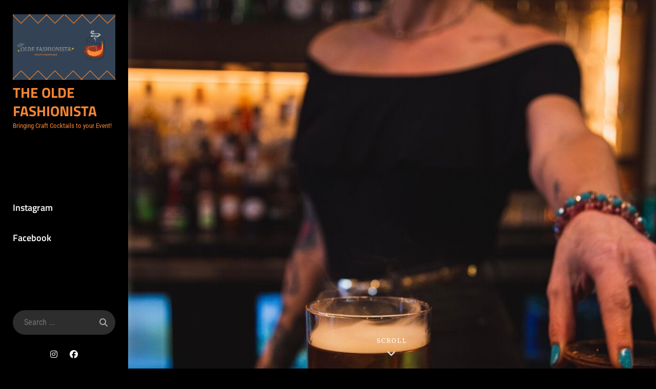

--- FILE ---
content_type: text/html; charset=UTF-8
request_url: https://www.theoldefashionista.com/
body_size: 11239
content:
<!DOCTYPE html>
<html lang="en-US">
<head>
	<meta charset="UTF-8">
	<meta name="viewport" content="width=device-width, initial-scale=1">
	<link rel="profile" href="http://gmpg.org/xfn/11">

	<title>The Olde Fashionista &#8211; Bringing Craft Cocktails to your Event!</title>
<meta name='robots' content='max-image-preview:large' />
<link rel='dns-prefetch' href='//stats.wp.com' />
<link href='https://fonts.gstatic.com' crossorigin rel='preconnect' />
<link rel="alternate" type="application/rss+xml" title="The Olde Fashionista &raquo; Feed" href="https://www.theoldefashionista.com/?feed=rss2" />
<link rel="alternate" type="application/rss+xml" title="The Olde Fashionista &raquo; Comments Feed" href="https://www.theoldefashionista.com/?feed=comments-rss2" />
<style id='wp-img-auto-sizes-contain-inline-css' type='text/css'>
img:is([sizes=auto i],[sizes^="auto," i]){contain-intrinsic-size:3000px 1500px}
/*# sourceURL=wp-img-auto-sizes-contain-inline-css */
</style>
<style id='wp-emoji-styles-inline-css' type='text/css'>

	img.wp-smiley, img.emoji {
		display: inline !important;
		border: none !important;
		box-shadow: none !important;
		height: 1em !important;
		width: 1em !important;
		margin: 0 0.07em !important;
		vertical-align: -0.1em !important;
		background: none !important;
		padding: 0 !important;
	}
/*# sourceURL=wp-emoji-styles-inline-css */
</style>
<style id='wp-block-library-inline-css' type='text/css'>
:root{--wp-block-synced-color:#7a00df;--wp-block-synced-color--rgb:122,0,223;--wp-bound-block-color:var(--wp-block-synced-color);--wp-editor-canvas-background:#ddd;--wp-admin-theme-color:#007cba;--wp-admin-theme-color--rgb:0,124,186;--wp-admin-theme-color-darker-10:#006ba1;--wp-admin-theme-color-darker-10--rgb:0,107,160.5;--wp-admin-theme-color-darker-20:#005a87;--wp-admin-theme-color-darker-20--rgb:0,90,135;--wp-admin-border-width-focus:2px}@media (min-resolution:192dpi){:root{--wp-admin-border-width-focus:1.5px}}.wp-element-button{cursor:pointer}:root .has-very-light-gray-background-color{background-color:#eee}:root .has-very-dark-gray-background-color{background-color:#313131}:root .has-very-light-gray-color{color:#eee}:root .has-very-dark-gray-color{color:#313131}:root .has-vivid-green-cyan-to-vivid-cyan-blue-gradient-background{background:linear-gradient(135deg,#00d084,#0693e3)}:root .has-purple-crush-gradient-background{background:linear-gradient(135deg,#34e2e4,#4721fb 50%,#ab1dfe)}:root .has-hazy-dawn-gradient-background{background:linear-gradient(135deg,#faaca8,#dad0ec)}:root .has-subdued-olive-gradient-background{background:linear-gradient(135deg,#fafae1,#67a671)}:root .has-atomic-cream-gradient-background{background:linear-gradient(135deg,#fdd79a,#004a59)}:root .has-nightshade-gradient-background{background:linear-gradient(135deg,#330968,#31cdcf)}:root .has-midnight-gradient-background{background:linear-gradient(135deg,#020381,#2874fc)}:root{--wp--preset--font-size--normal:16px;--wp--preset--font-size--huge:42px}.has-regular-font-size{font-size:1em}.has-larger-font-size{font-size:2.625em}.has-normal-font-size{font-size:var(--wp--preset--font-size--normal)}.has-huge-font-size{font-size:var(--wp--preset--font-size--huge)}.has-text-align-center{text-align:center}.has-text-align-left{text-align:left}.has-text-align-right{text-align:right}.has-fit-text{white-space:nowrap!important}#end-resizable-editor-section{display:none}.aligncenter{clear:both}.items-justified-left{justify-content:flex-start}.items-justified-center{justify-content:center}.items-justified-right{justify-content:flex-end}.items-justified-space-between{justify-content:space-between}.screen-reader-text{border:0;clip-path:inset(50%);height:1px;margin:-1px;overflow:hidden;padding:0;position:absolute;width:1px;word-wrap:normal!important}.screen-reader-text:focus{background-color:#ddd;clip-path:none;color:#444;display:block;font-size:1em;height:auto;left:5px;line-height:normal;padding:15px 23px 14px;text-decoration:none;top:5px;width:auto;z-index:100000}html :where(.has-border-color){border-style:solid}html :where([style*=border-top-color]){border-top-style:solid}html :where([style*=border-right-color]){border-right-style:solid}html :where([style*=border-bottom-color]){border-bottom-style:solid}html :where([style*=border-left-color]){border-left-style:solid}html :where([style*=border-width]){border-style:solid}html :where([style*=border-top-width]){border-top-style:solid}html :where([style*=border-right-width]){border-right-style:solid}html :where([style*=border-bottom-width]){border-bottom-style:solid}html :where([style*=border-left-width]){border-left-style:solid}html :where(img[class*=wp-image-]){height:auto;max-width:100%}:where(figure){margin:0 0 1em}html :where(.is-position-sticky){--wp-admin--admin-bar--position-offset:var(--wp-admin--admin-bar--height,0px)}@media screen and (max-width:600px){html :where(.is-position-sticky){--wp-admin--admin-bar--position-offset:0px}}

/*# sourceURL=wp-block-library-inline-css */
</style><style id='wp-block-heading-inline-css' type='text/css'>
h1:where(.wp-block-heading).has-background,h2:where(.wp-block-heading).has-background,h3:where(.wp-block-heading).has-background,h4:where(.wp-block-heading).has-background,h5:where(.wp-block-heading).has-background,h6:where(.wp-block-heading).has-background{padding:1.25em 2.375em}h1.has-text-align-left[style*=writing-mode]:where([style*=vertical-lr]),h1.has-text-align-right[style*=writing-mode]:where([style*=vertical-rl]),h2.has-text-align-left[style*=writing-mode]:where([style*=vertical-lr]),h2.has-text-align-right[style*=writing-mode]:where([style*=vertical-rl]),h3.has-text-align-left[style*=writing-mode]:where([style*=vertical-lr]),h3.has-text-align-right[style*=writing-mode]:where([style*=vertical-rl]),h4.has-text-align-left[style*=writing-mode]:where([style*=vertical-lr]),h4.has-text-align-right[style*=writing-mode]:where([style*=vertical-rl]),h5.has-text-align-left[style*=writing-mode]:where([style*=vertical-lr]),h5.has-text-align-right[style*=writing-mode]:where([style*=vertical-rl]),h6.has-text-align-left[style*=writing-mode]:where([style*=vertical-lr]),h6.has-text-align-right[style*=writing-mode]:where([style*=vertical-rl]){rotate:180deg}
/*# sourceURL=https://www.theoldefashionista.com/wp-includes/blocks/heading/style.min.css */
</style>
<style id='wp-block-list-inline-css' type='text/css'>
ol,ul{box-sizing:border-box}:root :where(.wp-block-list.has-background){padding:1.25em 2.375em}
/*# sourceURL=https://www.theoldefashionista.com/wp-includes/blocks/list/style.min.css */
</style>
<style id='wp-block-group-inline-css' type='text/css'>
.wp-block-group{box-sizing:border-box}:where(.wp-block-group.wp-block-group-is-layout-constrained){position:relative}
/*# sourceURL=https://www.theoldefashionista.com/wp-includes/blocks/group/style.min.css */
</style>
<style id='wp-block-group-theme-inline-css' type='text/css'>
:where(.wp-block-group.has-background){padding:1.25em 2.375em}
/*# sourceURL=https://www.theoldefashionista.com/wp-includes/blocks/group/theme.min.css */
</style>
<style id='wp-block-paragraph-inline-css' type='text/css'>
.is-small-text{font-size:.875em}.is-regular-text{font-size:1em}.is-large-text{font-size:2.25em}.is-larger-text{font-size:3em}.has-drop-cap:not(:focus):first-letter{float:left;font-size:8.4em;font-style:normal;font-weight:100;line-height:.68;margin:.05em .1em 0 0;text-transform:uppercase}body.rtl .has-drop-cap:not(:focus):first-letter{float:none;margin-left:.1em}p.has-drop-cap.has-background{overflow:hidden}:root :where(p.has-background){padding:1.25em 2.375em}:where(p.has-text-color:not(.has-link-color)) a{color:inherit}p.has-text-align-left[style*="writing-mode:vertical-lr"],p.has-text-align-right[style*="writing-mode:vertical-rl"]{rotate:180deg}
/*# sourceURL=https://www.theoldefashionista.com/wp-includes/blocks/paragraph/style.min.css */
</style>
<link rel='stylesheet' id='wpforms-gutenberg-form-selector-css' href='https://www.theoldefashionista.com/wp-content/plugins/wpforms/assets/css/wpforms-full.min.css?ver=1.7.4.2' type='text/css' media='all' />
<style id='global-styles-inline-css' type='text/css'>
:root{--wp--preset--aspect-ratio--square: 1;--wp--preset--aspect-ratio--4-3: 4/3;--wp--preset--aspect-ratio--3-4: 3/4;--wp--preset--aspect-ratio--3-2: 3/2;--wp--preset--aspect-ratio--2-3: 2/3;--wp--preset--aspect-ratio--16-9: 16/9;--wp--preset--aspect-ratio--9-16: 9/16;--wp--preset--color--black: #000000;--wp--preset--color--cyan-bluish-gray: #abb8c3;--wp--preset--color--white: #ffffff;--wp--preset--color--pale-pink: #f78da7;--wp--preset--color--vivid-red: #cf2e2e;--wp--preset--color--luminous-vivid-orange: #ff6900;--wp--preset--color--luminous-vivid-amber: #fcb900;--wp--preset--color--light-green-cyan: #7bdcb5;--wp--preset--color--vivid-green-cyan: #00d084;--wp--preset--color--pale-cyan-blue: #8ed1fc;--wp--preset--color--vivid-cyan-blue: #0693e3;--wp--preset--color--vivid-purple: #9b51e0;--wp--preset--color--medium-black: #333333;--wp--preset--color--gray: #999999;--wp--preset--color--light-gray: #f6f6f6;--wp--preset--color--yellow: #e87785;--wp--preset--gradient--vivid-cyan-blue-to-vivid-purple: linear-gradient(135deg,rgb(6,147,227) 0%,rgb(155,81,224) 100%);--wp--preset--gradient--light-green-cyan-to-vivid-green-cyan: linear-gradient(135deg,rgb(122,220,180) 0%,rgb(0,208,130) 100%);--wp--preset--gradient--luminous-vivid-amber-to-luminous-vivid-orange: linear-gradient(135deg,rgb(252,185,0) 0%,rgb(255,105,0) 100%);--wp--preset--gradient--luminous-vivid-orange-to-vivid-red: linear-gradient(135deg,rgb(255,105,0) 0%,rgb(207,46,46) 100%);--wp--preset--gradient--very-light-gray-to-cyan-bluish-gray: linear-gradient(135deg,rgb(238,238,238) 0%,rgb(169,184,195) 100%);--wp--preset--gradient--cool-to-warm-spectrum: linear-gradient(135deg,rgb(74,234,220) 0%,rgb(151,120,209) 20%,rgb(207,42,186) 40%,rgb(238,44,130) 60%,rgb(251,105,98) 80%,rgb(254,248,76) 100%);--wp--preset--gradient--blush-light-purple: linear-gradient(135deg,rgb(255,206,236) 0%,rgb(152,150,240) 100%);--wp--preset--gradient--blush-bordeaux: linear-gradient(135deg,rgb(254,205,165) 0%,rgb(254,45,45) 50%,rgb(107,0,62) 100%);--wp--preset--gradient--luminous-dusk: linear-gradient(135deg,rgb(255,203,112) 0%,rgb(199,81,192) 50%,rgb(65,88,208) 100%);--wp--preset--gradient--pale-ocean: linear-gradient(135deg,rgb(255,245,203) 0%,rgb(182,227,212) 50%,rgb(51,167,181) 100%);--wp--preset--gradient--electric-grass: linear-gradient(135deg,rgb(202,248,128) 0%,rgb(113,206,126) 100%);--wp--preset--gradient--midnight: linear-gradient(135deg,rgb(2,3,129) 0%,rgb(40,116,252) 100%);--wp--preset--font-size--small: 14px;--wp--preset--font-size--medium: 20px;--wp--preset--font-size--large: 42px;--wp--preset--font-size--x-large: 42px;--wp--preset--font-size--normal: 16px;--wp--preset--font-size--huge: 56px;--wp--preset--spacing--20: 0.44rem;--wp--preset--spacing--30: 0.67rem;--wp--preset--spacing--40: 1rem;--wp--preset--spacing--50: 1.5rem;--wp--preset--spacing--60: 2.25rem;--wp--preset--spacing--70: 3.38rem;--wp--preset--spacing--80: 5.06rem;--wp--preset--shadow--natural: 6px 6px 9px rgba(0, 0, 0, 0.2);--wp--preset--shadow--deep: 12px 12px 50px rgba(0, 0, 0, 0.4);--wp--preset--shadow--sharp: 6px 6px 0px rgba(0, 0, 0, 0.2);--wp--preset--shadow--outlined: 6px 6px 0px -3px rgb(255, 255, 255), 6px 6px rgb(0, 0, 0);--wp--preset--shadow--crisp: 6px 6px 0px rgb(0, 0, 0);}:where(.is-layout-flex){gap: 0.5em;}:where(.is-layout-grid){gap: 0.5em;}body .is-layout-flex{display: flex;}.is-layout-flex{flex-wrap: wrap;align-items: center;}.is-layout-flex > :is(*, div){margin: 0;}body .is-layout-grid{display: grid;}.is-layout-grid > :is(*, div){margin: 0;}:where(.wp-block-columns.is-layout-flex){gap: 2em;}:where(.wp-block-columns.is-layout-grid){gap: 2em;}:where(.wp-block-post-template.is-layout-flex){gap: 1.25em;}:where(.wp-block-post-template.is-layout-grid){gap: 1.25em;}.has-black-color{color: var(--wp--preset--color--black) !important;}.has-cyan-bluish-gray-color{color: var(--wp--preset--color--cyan-bluish-gray) !important;}.has-white-color{color: var(--wp--preset--color--white) !important;}.has-pale-pink-color{color: var(--wp--preset--color--pale-pink) !important;}.has-vivid-red-color{color: var(--wp--preset--color--vivid-red) !important;}.has-luminous-vivid-orange-color{color: var(--wp--preset--color--luminous-vivid-orange) !important;}.has-luminous-vivid-amber-color{color: var(--wp--preset--color--luminous-vivid-amber) !important;}.has-light-green-cyan-color{color: var(--wp--preset--color--light-green-cyan) !important;}.has-vivid-green-cyan-color{color: var(--wp--preset--color--vivid-green-cyan) !important;}.has-pale-cyan-blue-color{color: var(--wp--preset--color--pale-cyan-blue) !important;}.has-vivid-cyan-blue-color{color: var(--wp--preset--color--vivid-cyan-blue) !important;}.has-vivid-purple-color{color: var(--wp--preset--color--vivid-purple) !important;}.has-black-background-color{background-color: var(--wp--preset--color--black) !important;}.has-cyan-bluish-gray-background-color{background-color: var(--wp--preset--color--cyan-bluish-gray) !important;}.has-white-background-color{background-color: var(--wp--preset--color--white) !important;}.has-pale-pink-background-color{background-color: var(--wp--preset--color--pale-pink) !important;}.has-vivid-red-background-color{background-color: var(--wp--preset--color--vivid-red) !important;}.has-luminous-vivid-orange-background-color{background-color: var(--wp--preset--color--luminous-vivid-orange) !important;}.has-luminous-vivid-amber-background-color{background-color: var(--wp--preset--color--luminous-vivid-amber) !important;}.has-light-green-cyan-background-color{background-color: var(--wp--preset--color--light-green-cyan) !important;}.has-vivid-green-cyan-background-color{background-color: var(--wp--preset--color--vivid-green-cyan) !important;}.has-pale-cyan-blue-background-color{background-color: var(--wp--preset--color--pale-cyan-blue) !important;}.has-vivid-cyan-blue-background-color{background-color: var(--wp--preset--color--vivid-cyan-blue) !important;}.has-vivid-purple-background-color{background-color: var(--wp--preset--color--vivid-purple) !important;}.has-black-border-color{border-color: var(--wp--preset--color--black) !important;}.has-cyan-bluish-gray-border-color{border-color: var(--wp--preset--color--cyan-bluish-gray) !important;}.has-white-border-color{border-color: var(--wp--preset--color--white) !important;}.has-pale-pink-border-color{border-color: var(--wp--preset--color--pale-pink) !important;}.has-vivid-red-border-color{border-color: var(--wp--preset--color--vivid-red) !important;}.has-luminous-vivid-orange-border-color{border-color: var(--wp--preset--color--luminous-vivid-orange) !important;}.has-luminous-vivid-amber-border-color{border-color: var(--wp--preset--color--luminous-vivid-amber) !important;}.has-light-green-cyan-border-color{border-color: var(--wp--preset--color--light-green-cyan) !important;}.has-vivid-green-cyan-border-color{border-color: var(--wp--preset--color--vivid-green-cyan) !important;}.has-pale-cyan-blue-border-color{border-color: var(--wp--preset--color--pale-cyan-blue) !important;}.has-vivid-cyan-blue-border-color{border-color: var(--wp--preset--color--vivid-cyan-blue) !important;}.has-vivid-purple-border-color{border-color: var(--wp--preset--color--vivid-purple) !important;}.has-vivid-cyan-blue-to-vivid-purple-gradient-background{background: var(--wp--preset--gradient--vivid-cyan-blue-to-vivid-purple) !important;}.has-light-green-cyan-to-vivid-green-cyan-gradient-background{background: var(--wp--preset--gradient--light-green-cyan-to-vivid-green-cyan) !important;}.has-luminous-vivid-amber-to-luminous-vivid-orange-gradient-background{background: var(--wp--preset--gradient--luminous-vivid-amber-to-luminous-vivid-orange) !important;}.has-luminous-vivid-orange-to-vivid-red-gradient-background{background: var(--wp--preset--gradient--luminous-vivid-orange-to-vivid-red) !important;}.has-very-light-gray-to-cyan-bluish-gray-gradient-background{background: var(--wp--preset--gradient--very-light-gray-to-cyan-bluish-gray) !important;}.has-cool-to-warm-spectrum-gradient-background{background: var(--wp--preset--gradient--cool-to-warm-spectrum) !important;}.has-blush-light-purple-gradient-background{background: var(--wp--preset--gradient--blush-light-purple) !important;}.has-blush-bordeaux-gradient-background{background: var(--wp--preset--gradient--blush-bordeaux) !important;}.has-luminous-dusk-gradient-background{background: var(--wp--preset--gradient--luminous-dusk) !important;}.has-pale-ocean-gradient-background{background: var(--wp--preset--gradient--pale-ocean) !important;}.has-electric-grass-gradient-background{background: var(--wp--preset--gradient--electric-grass) !important;}.has-midnight-gradient-background{background: var(--wp--preset--gradient--midnight) !important;}.has-small-font-size{font-size: var(--wp--preset--font-size--small) !important;}.has-medium-font-size{font-size: var(--wp--preset--font-size--medium) !important;}.has-large-font-size{font-size: var(--wp--preset--font-size--large) !important;}.has-x-large-font-size{font-size: var(--wp--preset--font-size--x-large) !important;}
/*# sourceURL=global-styles-inline-css */
</style>

<style id='classic-theme-styles-inline-css' type='text/css'>
/*! This file is auto-generated */
.wp-block-button__link{color:#fff;background-color:#32373c;border-radius:9999px;box-shadow:none;text-decoration:none;padding:calc(.667em + 2px) calc(1.333em + 2px);font-size:1.125em}.wp-block-file__button{background:#32373c;color:#fff;text-decoration:none}
/*# sourceURL=/wp-includes/css/classic-themes.min.css */
</style>
<link rel='stylesheet' id='chique-style-css' href='https://www.theoldefashionista.com/wp-content/themes/chique/style.css?ver=20251210-131404' type='text/css' media='all' />
<style id='chique-style-inline-css' type='text/css'>
.hero-content-wrapper {  background-image: url("https://www.theoldefashionista.com/wp-content/uploads/2021/10/cropped-IMG_1345-2.jpg"); background-attachment: scroll;}
.home .custom-header:after { background-color: rgba(0, 0, 0, 0); } 
body:not(.home) .custom-header:after { background-color: rgba(0, 0, 0, 0.5); } 
/*# sourceURL=chique-style-inline-css */
</style>
<link rel='stylesheet' id='chique-dark-style-css' href='https://www.theoldefashionista.com/wp-content/themes/chique-dark/style.css?ver=20251210-131718' type='text/css' media='all' />
<link rel='stylesheet' id='chique-block-style-css' href='https://www.theoldefashionista.com/wp-content/themes/chique/assets/css/blocks.css?ver=1.0' type='text/css' media='all' />
<link rel='stylesheet' id='chique-dark-block-style-css' href='https://www.theoldefashionista.com/wp-content/themes/chique-dark/assets/css/child-blocks.css?ver=20211006-124640' type='text/css' media='all' />
<link rel='stylesheet' id='chique-fonts-css' href='https://www.theoldefashionista.com/wp-content/fonts/38b3ef22610bbd11aad3941b2b7bfb52.css' type='text/css' media='all' />
<link rel='stylesheet' id='font-awesome-css' href='https://www.theoldefashionista.com/wp-content/themes/chique/assets/css/font-awesome/css/all.min.css?ver=6.7.2' type='text/css' media='all' />
<script type="text/javascript" src="https://www.theoldefashionista.com/wp-includes/js/jquery/jquery.min.js?ver=3.7.1" id="jquery-core-js"></script>
<script type="text/javascript" src="https://www.theoldefashionista.com/wp-includes/js/jquery/jquery-migrate.min.js?ver=3.4.1" id="jquery-migrate-js"></script>
<link rel="https://api.w.org/" href="https://www.theoldefashionista.com/index.php?rest_route=/" /><link rel="EditURI" type="application/rsd+xml" title="RSD" href="https://www.theoldefashionista.com/xmlrpc.php?rsd" />
<meta name="generator" content="WordPress 6.9" />
	<style>img#wpstats{display:none}</style>
					<style type="text/css" rel="header-image">
				.custom-header {
					background-image: url( https://www.theoldefashionista.com/wp-content/uploads/2021/10/cropped-cropped-IMG_1345-1.jpg);
					background-position: center top;
					background-repeat: no-repeat;
					background-size: cover;
				}
			</style>
				<style type="text/css">
					.site-title a,
			.site-description {
				color: #f68533;
			}
				</style>
		<style type="text/css" id="custom-background-css">
body.custom-background { background-color: #000000; }
</style>
	<link rel="icon" href="https://www.theoldefashionista.com/wp-content/uploads/2023/04/image-50x50.jpg" sizes="32x32" />
<link rel="icon" href="https://www.theoldefashionista.com/wp-content/uploads/2023/04/image-300x300.jpg" sizes="192x192" />
<link rel="apple-touch-icon" href="https://www.theoldefashionista.com/wp-content/uploads/2023/04/image-300x300.jpg" />
<meta name="msapplication-TileImage" content="https://www.theoldefashionista.com/wp-content/uploads/2023/04/image-300x300.jpg" />
<link rel='stylesheet' id='wpforms-full-css' href='https://www.theoldefashionista.com/wp-content/plugins/wpforms/assets/css/wpforms-full.min.css?ver=1.7.4.2' type='text/css' media='all' />
</head>

<body class="home blog custom-background wp-custom-logo wp-embed-responsive wp-theme-chique wp-child-theme-chique-dark hfeed navigation-classic two-columns-layout content-left single-blog no-header-media-text no-featured-slider color-scheme-dark">


	<div id="page" class="site">
		<a class="skip-link screen-reader-text" href="#content">Skip to content</a>

		<header id="masthead" class="site-header">
			<div class="wrapper">
				<div class="site-header-main">
					<div class="site-branding">
	<a href="https://www.theoldefashionista.com/" class="custom-logo-link" rel="home" aria-current="page"><img width="500" height="321" src="https://www.theoldefashionista.com/wp-content/uploads/2021/10/cropped-The-Olde-Fashionista-Logo-1.png" class="custom-logo" alt="The Olde Fashionista" decoding="async" fetchpriority="high" srcset="https://www.theoldefashionista.com/wp-content/uploads/2021/10/cropped-The-Olde-Fashionista-Logo-1.png 500w, https://www.theoldefashionista.com/wp-content/uploads/2021/10/cropped-The-Olde-Fashionista-Logo-1-300x193.png 300w" sizes="(max-width: 500px) 100vw, 500px" /></a>	
	<div class="site-identity">
					<h1 class="site-title"><a href="https://www.theoldefashionista.com/" rel="home">The Olde Fashionista</a></h1>
		
					<p class="site-description">Bringing Craft Cocktails to your Event!</p>
			</div>
</div><!-- .site-branding -->

					<div id="site-header-menu" class="site-header-menu">
	<div id="primary-menu-wrapper" class="menu-wrapper">

		<div class="header-overlay"></div>

		<div class="menu-toggle-wrapper">
			<button id="menu-toggle" class="menu-toggle" aria-controls="top-menu" aria-expanded="false">
				<div class="menu-bars">
					<div class="bars bar1"></div>
	  				<div class="bars bar2"></div>
	  				<div class="bars bar3"></div>
  				</div>
				<span class="menu-label">Menu</span>
			</button>
		</div><!-- .menu-toggle-wrapper -->

		<div class="menu-inside-wrapper">
			
					<nav id="site-navigation" class="main-navigation" role="navigation" aria-label="Primary Menu">
		<ul id="primary-menu" class="menu nav-menu"><li id="menu-item-45" class="menu-item menu-item-type-custom menu-item-object-custom menu-item-45"><a href="https://www.instagram.com/theoldefashionista/">Instagram</a></li>
<li id="menu-item-44" class="menu-item menu-item-type-custom menu-item-object-custom menu-item-44"><a href="https://www.facebook.com/TheOldeFashionista">Facebook</a></li>
</ul>
	</nav><!-- .main-navigation -->

			<div class="mobile-social-search">
				<div class="search-container">
					

<form role="search" method="get" class="search-form" action="https://www.theoldefashionista.com/">
	<label for="search-form-69822200edf4f">
		<span class="screen-reader-text">Search for:</span>	
		<input type="search" id="search-form-69822200edf4f" class="search-field" placeholder="Search ..." value="" name="s" title="Search for:">
	</label>
		
	<button type="submit" class="search-submit fa fa-search"></button>
</form>
				</div>

			<nav class="social-navigation" role="navigation" aria-label="Social Links Menu">
				<div class="menu-social-container"><ul id="menu-media" class="menu"><li class="menu-item menu-item-type-custom menu-item-object-custom menu-item-45"><a href="https://www.instagram.com/theoldefashionista/"><span class="screen-reader-text">Instagram</span></a></li>
<li class="menu-item menu-item-type-custom menu-item-object-custom menu-item-44"><a href="https://www.facebook.com/TheOldeFashionista"><span class="screen-reader-text">Facebook</span></a></li>
</ul></div>			</nav><!-- .social-navigation -->


			</div><!-- .mobile-social-search -->
		</div><!-- .menu-inside-wrapper -->
	</div><!-- #primary-menu-wrapper.menu-wrapper -->

</div><!-- .site-header-menu -->

<div class="search-social-container">
	<div id="primary-search-wrapper">
			<div class="search-container">
				

<form role="search" method="get" class="search-form" action="https://www.theoldefashionista.com/">
	<label for="search-form-69822200ee319">
		<span class="screen-reader-text">Search for:</span>	
		<input type="search" id="search-form-69822200ee319" class="search-field" placeholder="Search ..." value="" name="s" title="Search for:">
	</label>
		
	<button type="submit" class="search-submit fa fa-search"></button>
</form>
			</div>
	</div><!-- #primary-search-wrapper -->

	<div id="social-menu-wrapper">
			<nav class="social-navigation" role="navigation" aria-label="Social Links Menu">
				<div class="menu-social-container"><ul id="menu-media-1" class="menu"><li class="menu-item menu-item-type-custom menu-item-object-custom menu-item-45"><a href="https://www.instagram.com/theoldefashionista/"><span class="screen-reader-text">Instagram</span></a></li>
<li class="menu-item menu-item-type-custom menu-item-object-custom menu-item-44"><a href="https://www.facebook.com/TheOldeFashionista"><span class="screen-reader-text">Facebook</span></a></li>
</ul></div>			</nav><!-- .social-navigation -->
	</div><!-- .menu-wrapper -->
</div> <!-- .search-social-container -->



				</div> <!-- .site-header-main -->

			</div> <!-- .wrapper -->
		</header><!-- #masthead -->	
			
		<div class="below-site-header">

			<div class="site-overlay"><span class="screen-reader-text">Site Overlay</span></div>

			
<div class="custom-header">
		<div class="custom-header-media">
		<img src="https://www.theoldefashionista.com/wp-content/uploads/2021/10/cropped-cropped-IMG_1345-1.jpg"/>	</div>
	
	
				<div class="scroll-down">
				<span>Scroll</span>
				<span class="fa fa-angle-down" aria-hidden="true"></span>
			</div><!-- .scroll-down -->
	</div><!-- .custom-header -->







			<div id="content" class="site-content">
				<div class="wrapper">

		<div id="primary" class="content-area">
			<main id="main" class="site-main">
				<div class="archive-content-wrap">
										
					
						<div class="section-content-wrapper layout-one">
							
<article id="post-153" class="post-153 post type-post status-publish format-standard hentry category-uncategorized">
	<div class="hentry-inner">
		
		<div class="entry-container">
			
			<header class="entry-header">
				<h2 class="entry-title"><a href="https://www.theoldefashionista.com/?p=153" rel="bookmark">We bring a Craft Cocktail “experience” to your wedding!</a></h2>
								<div class="entry-meta">
					<span class="byline"><span class="author-label screen-reader-text">By </span><span class="author vcard"><a class="url fn n" href="https://www.theoldefashionista.com/?author=1">Theoldefashionista</a></span></span><span class="posted-on"><span class="date-label"> </span><a href="https://www.theoldefashionista.com/?p=153" rel="bookmark"><time class="entry-date published updated" datetime="2023-04-27T14:35:20-04:00">April 27, 2023</time></a></span>				</div><!-- .entry-meta -->
							</header><!-- .entry-header -->

			<div class="entry-summary"><p>We all know that Cocktails are a very important part of most weddings! Everyone loves an open bar! But often, wedding bars leave a lot to be desired. Hire The Olde Fashionista and bring a<span class="more-button"><a href="https://www.theoldefashionista.com/?p=153" class="more-link">Continue reading<span class="screen-reader-text">We bring a Craft Cocktail “experience” to your wedding!</span><i class="fa fa-angle-right" aria-hidden="true"></i></a></span></p>
</div><!-- .entry-summary -->
		</div> <!-- .entry-container -->
	</div> <!-- .hentry-inner -->
</article><!-- #post-153 -->

<article id="post-144" class="post-144 post type-post status-publish format-standard hentry category-uncategorized">
	<div class="hentry-inner">
		
		<div class="entry-container">
			
			<header class="entry-header">
				<h2 class="entry-title"><a href="https://www.theoldefashionista.com/?p=144" rel="bookmark">Let’s have a Bourbon Tasting</a></h2>
								<div class="entry-meta">
					<span class="byline"><span class="author-label screen-reader-text">By </span><span class="author vcard"><a class="url fn n" href="https://www.theoldefashionista.com/?author=1">Theoldefashionista</a></span></span><span class="posted-on"><span class="date-label"> </span><a href="https://www.theoldefashionista.com/?p=144" rel="bookmark"><time class="entry-date published updated" datetime="2023-04-21T15:33:19-04:00">April 21, 2023</time></a></span>				</div><!-- .entry-meta -->
							</header><!-- .entry-header -->

			<div class="entry-summary"><p>Book a bourbon tasting in your home or at your next event! Every bourbon has its own distinct flavors and aromas. Bourbon tastings allow us to try several different bourbons so we can identify their<span class="more-button"><a href="https://www.theoldefashionista.com/?p=144" class="more-link">Continue reading<span class="screen-reader-text">Let’s have a Bourbon Tasting</span><i class="fa fa-angle-right" aria-hidden="true"></i></a></span></p>
</div><!-- .entry-summary -->
		</div> <!-- .entry-container -->
	</div> <!-- .hentry-inner -->
</article><!-- #post-144 -->

<article id="post-140" class="post-140 post type-post status-publish format-standard hentry category-uncategorized">
	<div class="hentry-inner">
		
		<div class="entry-container">
			
			<header class="entry-header">
				<h2 class="entry-title"><a href="https://www.theoldefashionista.com/?p=140" rel="bookmark">In Home Cocktail Classes</a></h2>
								<div class="entry-meta">
					<span class="byline"><span class="author-label screen-reader-text">By </span><span class="author vcard"><a class="url fn n" href="https://www.theoldefashionista.com/?author=1">Theoldefashionista</a></span></span><span class="posted-on"><span class="date-label"> </span><a href="https://www.theoldefashionista.com/?p=140" rel="bookmark"><time class="entry-date published updated" datetime="2023-04-19T22:12:06-04:00">April 19, 2023</time></a></span>				</div><!-- .entry-meta -->
							</header><!-- .entry-header -->

			<div class="entry-summary"><p>We all love drinking tasty cocktails! Let me teach you how to make them at home! Book your in-home Cocktail Class and invite all your friends! We will make a custom menu just for you<span class="more-button"><a href="https://www.theoldefashionista.com/?p=140" class="more-link">Continue reading<span class="screen-reader-text">In Home Cocktail Classes</span><i class="fa fa-angle-right" aria-hidden="true"></i></a></span></p>
</div><!-- .entry-summary -->
		</div> <!-- .entry-container -->
	</div> <!-- .hentry-inner -->
</article><!-- #post-140 -->

<article id="post-134" class="post-134 post type-post status-publish format-standard hentry category-uncategorized">
	<div class="hentry-inner">
		
		<div class="entry-container">
			
			<header class="entry-header">
				<h2 class="entry-title"><a href="https://www.theoldefashionista.com/?p=134" rel="bookmark">Smoke Boxes Available!</a></h2>
								<div class="entry-meta">
					<span class="byline"><span class="author-label screen-reader-text">By </span><span class="author vcard"><a class="url fn n" href="https://www.theoldefashionista.com/?author=1">Theoldefashionista</a></span></span><span class="posted-on"><span class="date-label"> </span><a href="https://www.theoldefashionista.com/?p=134" rel="bookmark"><time class="entry-date published updated" datetime="2023-04-19T22:04:57-04:00">April 19, 2023</time></a></span>				</div><!-- .entry-meta -->
							</header><!-- .entry-header -->

			<div class="entry-summary"><p>Smoked cocktails have really grown in popularity over the last few years! I began making custom designed Smoke Boxes for my clients private events. After high demand I have several available at all times for<span class="more-button"><a href="https://www.theoldefashionista.com/?p=134" class="more-link">Continue reading<span class="screen-reader-text">Smoke Boxes Available!</span><i class="fa fa-angle-right" aria-hidden="true"></i></a></span></p>
</div><!-- .entry-summary -->
		</div> <!-- .entry-container -->
	</div> <!-- .hentry-inner -->
</article><!-- #post-134 -->

<article id="post-120" class="post-120 post type-post status-publish format-standard hentry category-uncategorized tag-lavender-cocktails">
	<div class="hentry-inner">
		
		<div class="entry-container">
			
			<header class="entry-header">
				<h2 class="entry-title"><a href="https://www.theoldefashionista.com/?p=120" rel="bookmark">Chill Vibes</a></h2>
								<div class="entry-meta">
					<span class="byline"><span class="author-label screen-reader-text">By </span><span class="author vcard"><a class="url fn n" href="https://www.theoldefashionista.com/?author=1">Theoldefashionista</a></span></span><span class="posted-on"><span class="date-label"> </span><a href="https://www.theoldefashionista.com/?p=120" rel="bookmark"><time class="entry-date published" datetime="2022-06-25T16:06:55-04:00">June 25, 2022</time><time class="updated" datetime="2023-04-19T21:57:28-04:00">April 19, 2023</time></a></span>				</div><!-- .entry-meta -->
							</header><!-- .entry-header -->

			<div class="entry-summary"><p>Lavender is one of my FAVORITE ingredients 🤩 It’s heavenly flavor and aroma invokes chill vibes. This cocktail will relax you with fresh lavender then it will intrigue your senses with hints of Jasmine &amp;<span class="more-button"><a href="https://www.theoldefashionista.com/?p=120" class="more-link">Continue reading<span class="screen-reader-text">Chill Vibes</span><i class="fa fa-angle-right" aria-hidden="true"></i></a></span></p>
</div><!-- .entry-summary -->
		</div> <!-- .entry-container -->
	</div> <!-- .hentry-inner -->
</article><!-- #post-120 -->

<article id="post-61" class="post-61 post type-post status-publish format-standard hentry category-uncategorized tag-old-fashioned tag-smoke tag-smoked tag-smoked-old-fashioned">
	<div class="hentry-inner">
		
		<div class="entry-container">
			
			<header class="entry-header">
				<h2 class="entry-title"><a href="https://www.theoldefashionista.com/?p=61" rel="bookmark">Smoked Old Fashioned&#8217;s are the BEST!</a></h2>
								<div class="entry-meta">
					<span class="byline"><span class="author-label screen-reader-text">By </span><span class="author vcard"><a class="url fn n" href="https://www.theoldefashionista.com/?author=1">Theoldefashionista</a></span></span><span class="posted-on"><span class="date-label"> </span><a href="https://www.theoldefashionista.com/?p=61" rel="bookmark"><time class="entry-date published updated" datetime="2021-10-08T17:35:52-04:00">October 8, 2021</time></a></span>				</div><!-- .entry-meta -->
							</header><!-- .entry-header -->

			<div class="entry-summary"></div><!-- .entry-summary -->
		</div> <!-- .entry-container -->
	</div> <!-- .hentry-inner -->
</article><!-- #post-61 -->

<article id="post-47" class="post-47 post type-post status-publish format-standard hentry category-uncategorized tag-amaretto-sour tag-casi-king tag-cocktail">
	<div class="hentry-inner">
		
		<div class="entry-container">
			
			<header class="entry-header">
				<h2 class="entry-title"><a href="https://www.theoldefashionista.com/?p=47" rel="bookmark">The Many Faces Of an Amaretto Sour</a></h2>
								<div class="entry-meta">
					<span class="byline"><span class="author-label screen-reader-text">By </span><span class="author vcard"><a class="url fn n" href="https://www.theoldefashionista.com/?author=1">Theoldefashionista</a></span></span><span class="posted-on"><span class="date-label"> </span><a href="https://www.theoldefashionista.com/?p=47" rel="bookmark"><time class="entry-date published updated" datetime="2021-10-08T17:32:43-04:00">October 8, 2021</time></a></span>				</div><!-- .entry-meta -->
							</header><!-- .entry-header -->

			<div class="entry-summary"></div><!-- .entry-summary -->
		</div> <!-- .entry-container -->
	</div> <!-- .hentry-inner -->
</article><!-- #post-47 -->

<article id="post-1" class="post-1 post type-post status-publish format-standard hentry category-uncategorized">
	<div class="hentry-inner">
		
		<div class="entry-container">
			
			<header class="entry-header">
				<h2 class="entry-title"><a href="https://www.theoldefashionista.com/?p=1" rel="bookmark">About The Olde Fashionista</a></h2>
								<div class="entry-meta">
					<span class="byline"><span class="author-label screen-reader-text">By </span><span class="author vcard"><a class="url fn n" href="https://www.theoldefashionista.com/?author=1">Theoldefashionista</a></span></span><span class="posted-on"><span class="date-label"> </span><a href="https://www.theoldefashionista.com/?p=1" rel="bookmark"><time class="entry-date published" datetime="2021-10-05T12:47:43-04:00">October 5, 2021</time><time class="updated" datetime="2021-10-10T20:00:32-04:00">October 10, 2021</time></a></span>				</div><!-- .entry-meta -->
							</header><!-- .entry-header -->

			<div class="entry-summary"><p>My name is Dana Jordan and I am a craft cocktail bartender in Mooresville, NC 🙂 I have been mixing up tasty drinks for 15 years and I truly LOVE IT! My passion for making<span class="more-button"><a href="https://www.theoldefashionista.com/?p=1" class="more-link">Continue reading<span class="screen-reader-text">About The Olde Fashionista</span><i class="fa fa-angle-right" aria-hidden="true"></i></a></span></p>
</div><!-- .entry-summary -->
		</div> <!-- .entry-container -->
	</div> <!-- .hentry-inner -->
</article><!-- #post-1 -->
						</div> <!-- .section-content-wrapper -->

										</div> <!-- .archive-content-wrap -->
			</main><!-- #main -->
		</div><!-- #primary -->
	<aside id="secondary" class="sidebar widget-area" role="complementary">
	<section id="block-3" class="widget widget_block"><div class="widget-wrap">
<div class="wp-block-group"><div class="wp-block-group__inner-container is-layout-flow wp-block-group-is-layout-flow">
<h2 class="wp-block-heading">Services I Offer!</h2>



<ul class="wp-block-list"><li>Invite The Olde Fashionista to make Craft Cocktails for...</li><li>Weddings</li><li>Rehearsal Dinners</li><li>Bachelorette Parties</li><li>Bachelor Parties</li><li>Holiday Parties</li><li>Corporate Parties</li><li>In-Home Cocktail Classes</li></ul>



<p></p>



<ul class="wp-block-list"><li></li><li></li><li><strong><span class="has-inline-color has-black-color">CONTACT INFORMATION</span></strong></li><li>Dana Jordan</li><li>Dana@OldeFashionista.com</li><li>516 River HWY Ste D #278</li><li>Mooresville, NC 28117</li><li>980-680-9748</li></ul>



<p></p>



<p></p>
</div></div>
</div></section><section id="block-5" class="widget widget_block"><div class="widget-wrap">
<div class="wp-block-group"><div class="wp-block-group__inner-container is-layout-flow wp-block-group-is-layout-flow">
<h2 class="wp-block-heading">Testimonials</h2>



<p>"OMG! Dana has the best personality! My friends absolutely loved her. She's so fun!" Susie 2021</p>



<p>"She simply brings the best vibe to the room! She makes you feel important, special, and literally brings happiness when out having a drink. She is one of a kind who brings delicious drinks to life." Cheznee 2021</p>



<p>"Dana is my favorite bartender of all time! She always has new Old Fashioned ideas and I am impressed every time! I only want her to make my drinks forever!" Kevin 2021</p>



<p>"I attended a wedding that The Olde Fashionista was bartending and it was AMAZING:) She had a custom menu for the wedding and every cocktail was delicious! The Smoked Old Fashioned's were so cool and made it such a fun experience. The wedding guests are still talking about her!" Jessica 2020</p>



<p></p>
</div></div>
</div></section></aside><!-- .sidebar .widget-area -->

			</div><!-- .wrapper -->
		</div><!-- #content -->

		
		<footer id="colophon" class="site-footer">
			

	<aside id="tertiary" class="widget-area footer-widget-area one" role="complementary">
		<div class="wrapper">
							<div class="widget-column footer-widget-2">
					<section id="block-15" class="widget widget_block"><div class="widget-wrap">
<h2 class="wp-block-heading">REQUEST MORE INFO!</h2>
</div></section><section id="block-16" class="widget widget_block"><div class="widget-wrap"><div class="wpforms-container wpforms-container-full" id="wpforms-87"><form id="wpforms-form-87" class="wpforms-validate wpforms-form wpforms-ajax-form" data-formid="87" method="post" enctype="multipart/form-data" action="/" data-token="7acfae3eb1d1783d98d65fab861938bf"><noscript class="wpforms-error-noscript">Please enable JavaScript in your browser to complete this form.</noscript><div class="wpforms-field-container"><div id="wpforms-87-field_1-container" class="wpforms-field wpforms-field-name" data-field-id="1"><label class="wpforms-field-label" for="wpforms-87-field_1">Name <span class="wpforms-required-label">*</span></label><div class="wpforms-field-row wpforms-field-medium"><div class="wpforms-field-row-block wpforms-first wpforms-one-half"><input type="text" id="wpforms-87-field_1" class="wpforms-field-name-first wpforms-field-required" name="wpforms[fields][1][first]" required><label for="wpforms-87-field_1" class="wpforms-field-sublabel after ">First</label></div><div class="wpforms-field-row-block wpforms-one-half"><input type="text" id="wpforms-87-field_1-last" class="wpforms-field-name-last wpforms-field-required" name="wpforms[fields][1][last]" required><label for="wpforms-87-field_1-last" class="wpforms-field-sublabel after ">Last</label></div></div></div><div id="wpforms-87-field_3-container" class="wpforms-field wpforms-field-email" data-field-id="3"><label class="wpforms-field-label" for="wpforms-87-field_3">Email <span class="wpforms-required-label">*</span></label><input type="email" id="wpforms-87-field_3" class="wpforms-field-medium wpforms-field-required" name="wpforms[fields][3]" required></div><div id="wpforms-87-field_5-container" class="wpforms-field wpforms-field-textarea" data-field-id="5"><label class="wpforms-field-label" for="wpforms-87-field_5">What type of event are you planning? <span class="wpforms-required-label">*</span></label><textarea id="wpforms-87-field_5" class="wpforms-field-medium wpforms-field-required" name="wpforms[fields][5]" required></textarea></div><div id="wpforms-87-field_7-container" class="wpforms-field wpforms-field-text" data-field-id="7"><label class="wpforms-field-label" for="wpforms-87-field_7">When are you planning on having your event? <span class="wpforms-required-label">*</span></label><input type="text" id="wpforms-87-field_7" class="wpforms-field-medium wpforms-field-required" name="wpforms[fields][7]" required></div></div><div class="wpforms-submit-container"><input type="hidden" name="wpforms[id]" value="87"><input type="hidden" name="wpforms[author]" value="1"><button type="submit" name="wpforms[submit]" id="wpforms-submit-87" class="wpforms-submit" data-alt-text="Sending..." data-submit-text="Submit" aria-live="assertive" value="wpforms-submit">Submit</button><img loading="lazy" decoding="async" src="https://www.theoldefashionista.com/wp-content/plugins/wpforms/assets/images/submit-spin.svg" class="wpforms-submit-spinner" style="display: none;" width="26" height="26" alt=""></div></form></div>  <!-- .wpforms-container --></div></section>				</div>
					</div>
	</aside><!-- .widget-area -->


			<div id="site-generator">
	<div class="wrapper">

		
		<div class="site-info">
			Copyright &copy; 2026 <a href="https://www.theoldefashionista.com/">The Olde Fashionista</a>. All Rights Reserved.  &#124; Chique Dark&nbsp;by&nbsp;<a target="_blank" href="https://catchthemes.com/">Catch Themes</a>		</div> <!-- .site-info -->
	</div> <!-- .wrapper -->
</div><!-- .site-info -->
		</footer><!-- #colophon -->
	</div> <!-- below-site-header -->
</div><!-- #page -->

<script type="text/javascript" id="jetpack-portfolio-theme-supports-js-after">
/* <![CDATA[ */
const jetpack_portfolio_theme_supports = false
//# sourceURL=jetpack-portfolio-theme-supports-js-after
/* ]]> */
</script>
<script type="text/javascript" id="jetpack-testimonial-theme-supports-js-after">
/* <![CDATA[ */
const jetpack_testimonial_theme_supports = false
//# sourceURL=jetpack-testimonial-theme-supports-js-after
/* ]]> */
</script>
<script type="text/javascript" src="https://www.theoldefashionista.com/wp-content/themes/chique/assets/js/navigation.min.js?ver=20171226" id="chique-navigation-js"></script>
<script type="text/javascript" src="https://www.theoldefashionista.com/wp-content/themes/chique/assets/js/skip-link-focus-fix.min.js?ver=20171226" id="chique-skip-link-focus-fix-js"></script>
<script type="text/javascript" src="https://www.theoldefashionista.com/wp-content/themes/chique/assets/js/jquery.matchHeight.min.js?ver=20171226" id="jquery-match-height-js"></script>
<script type="text/javascript" src="https://www.theoldefashionista.com/wp-includes/js/imagesloaded.min.js?ver=5.0.0" id="imagesloaded-js"></script>
<script type="text/javascript" src="https://www.theoldefashionista.com/wp-includes/js/masonry.min.js?ver=4.2.2" id="masonry-js"></script>
<script type="text/javascript" src="https://www.theoldefashionista.com/wp-includes/js/jquery/jquery.masonry.min.js?ver=3.1.2b" id="jquery-masonry-js"></script>
<script type="text/javascript" id="chique-script-js-extra">
/* <![CDATA[ */
var chiqueOptions = {"screenReaderText":{"expand":"expand child menu","collapse":"collapse child menu"},"iconNavPrev":"\u003Ci class=\"fa fa-chevron-left\"\u003E\u003C/i\u003E","iconNavNext":"\u003Ci class=\"fa fa-chevron-right\"\u003E\u003C/i\u003E"};
//# sourceURL=chique-script-js-extra
/* ]]> */
</script>
<script type="text/javascript" src="https://www.theoldefashionista.com/wp-content/themes/chique/assets/js/custom-scripts.min.js?ver=1669987608" id="chique-script-js"></script>
<script type="text/javascript" id="jetpack-stats-js-before">
/* <![CDATA[ */
_stq = window._stq || [];
_stq.push([ "view", {"v":"ext","blog":"206715417","post":"0","tz":"-5","srv":"www.theoldefashionista.com","arch_home":"1","j":"1:15.4"} ]);
_stq.push([ "clickTrackerInit", "206715417", "0" ]);
//# sourceURL=jetpack-stats-js-before
/* ]]> */
</script>
<script type="text/javascript" src="https://stats.wp.com/e-202606.js" id="jetpack-stats-js" defer="defer" data-wp-strategy="defer"></script>
<script type="text/javascript" src="https://www.theoldefashionista.com/wp-content/plugins/wpforms/assets/js/jquery.validate.min.js?ver=1.19.3" id="wpforms-validation-js"></script>
<script type="text/javascript" src="https://www.theoldefashionista.com/wp-content/plugins/wpforms/assets/js/mailcheck.min.js?ver=1.1.2" id="wpforms-mailcheck-js"></script>
<script type="text/javascript" src="https://www.theoldefashionista.com/wp-content/plugins/wpforms/assets/js/punycode.min.js?ver=1.0.0" id="wpforms-punycode-js"></script>
<script type="text/javascript" src="https://www.theoldefashionista.com/wp-content/plugins/wpforms/assets/js/wpforms.min.js?ver=1.7.4.2" id="wpforms-js"></script>
<script id="wp-emoji-settings" type="application/json">
{"baseUrl":"https://s.w.org/images/core/emoji/17.0.2/72x72/","ext":".png","svgUrl":"https://s.w.org/images/core/emoji/17.0.2/svg/","svgExt":".svg","source":{"concatemoji":"https://www.theoldefashionista.com/wp-includes/js/wp-emoji-release.min.js?ver=6.9"}}
</script>
<script type="module">
/* <![CDATA[ */
/*! This file is auto-generated */
const a=JSON.parse(document.getElementById("wp-emoji-settings").textContent),o=(window._wpemojiSettings=a,"wpEmojiSettingsSupports"),s=["flag","emoji"];function i(e){try{var t={supportTests:e,timestamp:(new Date).valueOf()};sessionStorage.setItem(o,JSON.stringify(t))}catch(e){}}function c(e,t,n){e.clearRect(0,0,e.canvas.width,e.canvas.height),e.fillText(t,0,0);t=new Uint32Array(e.getImageData(0,0,e.canvas.width,e.canvas.height).data);e.clearRect(0,0,e.canvas.width,e.canvas.height),e.fillText(n,0,0);const a=new Uint32Array(e.getImageData(0,0,e.canvas.width,e.canvas.height).data);return t.every((e,t)=>e===a[t])}function p(e,t){e.clearRect(0,0,e.canvas.width,e.canvas.height),e.fillText(t,0,0);var n=e.getImageData(16,16,1,1);for(let e=0;e<n.data.length;e++)if(0!==n.data[e])return!1;return!0}function u(e,t,n,a){switch(t){case"flag":return n(e,"\ud83c\udff3\ufe0f\u200d\u26a7\ufe0f","\ud83c\udff3\ufe0f\u200b\u26a7\ufe0f")?!1:!n(e,"\ud83c\udde8\ud83c\uddf6","\ud83c\udde8\u200b\ud83c\uddf6")&&!n(e,"\ud83c\udff4\udb40\udc67\udb40\udc62\udb40\udc65\udb40\udc6e\udb40\udc67\udb40\udc7f","\ud83c\udff4\u200b\udb40\udc67\u200b\udb40\udc62\u200b\udb40\udc65\u200b\udb40\udc6e\u200b\udb40\udc67\u200b\udb40\udc7f");case"emoji":return!a(e,"\ud83e\u1fac8")}return!1}function f(e,t,n,a){let r;const o=(r="undefined"!=typeof WorkerGlobalScope&&self instanceof WorkerGlobalScope?new OffscreenCanvas(300,150):document.createElement("canvas")).getContext("2d",{willReadFrequently:!0}),s=(o.textBaseline="top",o.font="600 32px Arial",{});return e.forEach(e=>{s[e]=t(o,e,n,a)}),s}function r(e){var t=document.createElement("script");t.src=e,t.defer=!0,document.head.appendChild(t)}a.supports={everything:!0,everythingExceptFlag:!0},new Promise(t=>{let n=function(){try{var e=JSON.parse(sessionStorage.getItem(o));if("object"==typeof e&&"number"==typeof e.timestamp&&(new Date).valueOf()<e.timestamp+604800&&"object"==typeof e.supportTests)return e.supportTests}catch(e){}return null}();if(!n){if("undefined"!=typeof Worker&&"undefined"!=typeof OffscreenCanvas&&"undefined"!=typeof URL&&URL.createObjectURL&&"undefined"!=typeof Blob)try{var e="postMessage("+f.toString()+"("+[JSON.stringify(s),u.toString(),c.toString(),p.toString()].join(",")+"));",a=new Blob([e],{type:"text/javascript"});const r=new Worker(URL.createObjectURL(a),{name:"wpTestEmojiSupports"});return void(r.onmessage=e=>{i(n=e.data),r.terminate(),t(n)})}catch(e){}i(n=f(s,u,c,p))}t(n)}).then(e=>{for(const n in e)a.supports[n]=e[n],a.supports.everything=a.supports.everything&&a.supports[n],"flag"!==n&&(a.supports.everythingExceptFlag=a.supports.everythingExceptFlag&&a.supports[n]);var t;a.supports.everythingExceptFlag=a.supports.everythingExceptFlag&&!a.supports.flag,a.supports.everything||((t=a.source||{}).concatemoji?r(t.concatemoji):t.wpemoji&&t.twemoji&&(r(t.twemoji),r(t.wpemoji)))});
//# sourceURL=https://www.theoldefashionista.com/wp-includes/js/wp-emoji-loader.min.js
/* ]]> */
</script>
<script type='text/javascript'>
/* <![CDATA[ */
var wpforms_settings = {"val_required":"This field is required.","val_email":"Please enter a valid email address.","val_email_suggestion":"Did you mean {suggestion}?","val_email_suggestion_title":"Click to accept this suggestion.","val_email_restricted":"This email address is not allowed.","val_number":"Please enter a valid number.","val_number_positive":"Please enter a valid positive number.","val_confirm":"Field values do not match.","val_checklimit":"You have exceeded the number of allowed selections: {#}.","val_limit_characters":"{count} of {limit} max characters.","val_limit_words":"{count} of {limit} max words.","val_recaptcha_fail_msg":"Google reCAPTCHA verification failed, please try again later.","val_empty_blanks":"Please fill out all blanks.","uuid_cookie":"1","locale":"en","wpforms_plugin_url":"https:\/\/www.theoldefashionista.com\/wp-content\/plugins\/wpforms\/","gdpr":"","ajaxurl":"https:\/\/www.theoldefashionista.com\/wp-admin\/admin-ajax.php","mailcheck_enabled":"1","mailcheck_domains":[],"mailcheck_toplevel_domains":["dev"],"is_ssl":"1","currency_code":"USD","currency_thousands":",","currency_decimals":"2","currency_decimal":".","currency_symbol":"$","currency_symbol_pos":"left","val_requiredpayment":"Payment is required.","val_creditcard":"Please enter a valid credit card number.","val_post_max_size":"The total size of the selected files {totalSize} Mb exceeds the allowed limit {maxSize} Mb.","val_time12h":"Please enter time in 12-hour AM\/PM format (eg 8:45 AM).","val_time24h":"Please enter time in 24-hour format (eg 22:45).","val_time_limit":"Please enter time between {minTime} and {maxTime}.","val_url":"Please enter a valid URL.","val_fileextension":"File type is not allowed.","val_filesize":"File exceeds max size allowed. File was not uploaded.","post_max_size":"536870912","val_password_strength":"A stronger password is required. Consider using upper and lower case letters, numbers, and symbols.","val_phone":"Please enter a valid phone number.","richtext_add_media_button":"","entry_preview_iframe_styles":["https:\/\/www.theoldefashionista.com\/wp-includes\/js\/tinymce\/skins\/lightgray\/content.min.css?ver=6.9","https:\/\/www.theoldefashionista.com\/wp-includes\/css\/dashicons.min.css?ver=6.9","https:\/\/www.theoldefashionista.com\/wp-includes\/js\/tinymce\/skins\/wordpress\/wp-content.css?ver=6.9"]}
/* ]]> */
</script>
</body>
</html>
